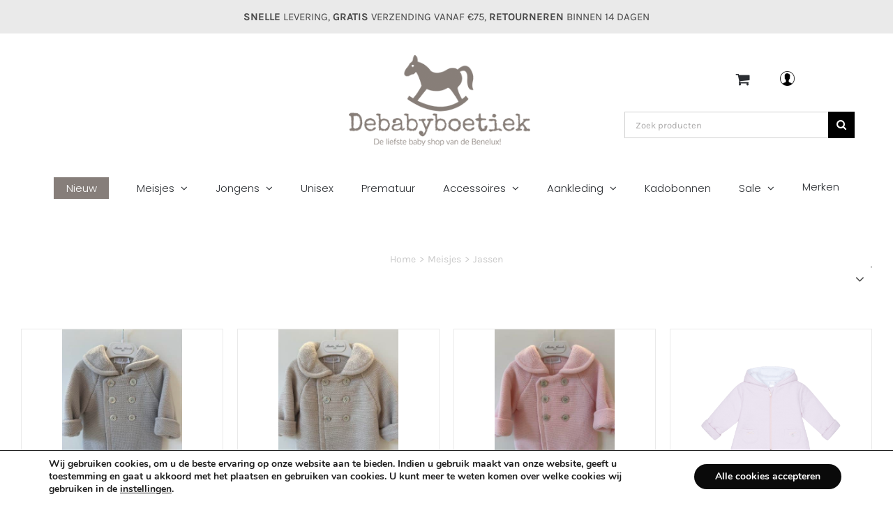

--- FILE ---
content_type: text/css
request_url: https://www.debabyboetiek.com/wp-content/themes/Avada-Child-Theme/style.css?ver=6.8.3-b-modified-1753778935
body_size: 8351
content:
/*
Theme Name: Avada Child
Description: Child theme for Avada theme
Author: ThemeFusion
Author URI: https://theme-fusion.com
Template: Avada
Version: 1.0.0
Text Domain:  Avada
*/



/*
RED
#b01e2f

ALT RED
#af343a
*/


.main_usp {
    text-align: center;
    background: #eaeaea;
    padding: 10px 10px;
    text-transform: uppercase;
}

.event__booknow {
  -webkit-transition: all .25s ease;
     -moz-transition: all .25s ease;
      -ms-transition: all .25s ease;
       -o-transition: all .25s ease;
          transition: all .25s ease;
}

/* FONTS*/
@font-face {
    font-family: 'jostregular';
    src: url('fonts/jost-variablefont_italwght-webfont.woff2') format('woff2'),
        url('fonts/jost-variablefont_italwght-webfont.woff') format('woff');
    font-weight: normal;
    font-style: normal;
}

body #main h2 {
	font-family: 'jostregular';
}

/* HEADER */

/*
.fusion-secondary-menu-icon {
	background-color: #af343a !important;
	color: #fff !important;
}
*/

.fusion-header-v4 .fusion-header {
	padding-top: 15px;
	padding-bottom: 15px;
}

.fusion-secondary-menu-icon .menu-text:after {
	top: 1px;
	position: relative;
}
/*breadcrumb balk*/
.fusion-page-title-bar {
	background-color: #ffffff !important;
	color: #000000;
}
.fusion-breadcrumbs {
	display:flex;
	justify-content: center;
	padding-left: 0px;
	padding-right: 0px;
	max-width: 1470px;
	margin: 0 auto;
	zoom: 1;
}
.fusion-secondary-header{
	background-color: #ffffff !important;
}
.fusion-header {
	padding-top: 0px !important;
}
fusion-logo{
	height: 150px;
}
.fusion-logo, .fusion-header{
height: 135px;
}
.fusion-logo-link{
	position: absolute;
	left: 585px;
	width:300px;
	text-align:center;
}
.fusion-header-content-3-wrapper {
	display: block;
}
.fusion-secondary-menu-search{
	display: block;
	float: right;
}
.fusion-header-tagline{
	display: block;
}
.offer-col {
	position:absolute;
	left:0px;

}
.fusion-logo, .fusion-header{
	margin-top: 0px !important;
	height: 150px;
}
.fusion-widget-cart-counter{
	position: absolute !important;
	right: 0px;
}
.fusion-main-menu-cart.fusion-widget-cart-counter
{
	border-left: none !important;
}
.fusion-secondary-menu .fusion-custom-menu-item-contents {
    left: auto;
    right: 0;
}
.fusion-title-size-six, h6 {
	margin-top: 1px !important;
	margin-bottom: 1px !important;
	font-weight: 100;
	font-size: 16px;
}
.related.products {
	display:none;
}
	/*

    .fusion-is-sticky .fusion-secondary-header {
        position: fixed;
        top: 0;
        width: 100%;
    }

    .fusion-is-sticky .fusion-sticky-menu-and-logo.fusion-header-v4 .fusion-sticky-header-wrapper {
        top: 41px !important;
        height: 124px !important;

    }



    .fusion-logo img {
        width: 213px;
        -webkit-transition: all .15s ease;
           -moz-transition: all .15s ease;
            -ms-transition: all .15s ease;
             -o-transition: all .15s ease;
                transition: all .15s ease;
    }

    .fusion-is-sticky .fusion-logo img {
        width: 130px;
    }

    .fusion-is-sticky .fusion-header {
        padding-top: 0 !important;
        padding-bottom: 0 !important;
    }
    */



/* GENERAL // RANDOM STUFF */

abbr[title] {
	text-decoration: none;
}

/* BRAND SLIDER */
.slider--title {
	font-family: jostregular;
}


/* HEADER --> USPS */

.offer-col {
	line-height: 1;
	top: 54px;
}

.offer-col ul {
    margin: 0;
    padding: 0;
}

.offer-col li {
	float: left;
	list-style: none;
	font-size: 14px;
	margin-right: 30px;
}

.offer-col .offerIcon {
	display: inline-block;
	vertical-align: top;
}

.offer-col .offerIcon svg {
    max-height: 35px;
    width: 35px;
	align-items: center;
    /* height: 27px; */
}

.offer-col .title {
	display: inline-block;
	/* padding-top: 5px;
    margin: 0 20px 0 10px; */
}

.offer-col .title h4 {
	margin: 0;
	line-height: 1.2;
    font-weight: 300;
}



/*
.offer-col .title p {
	margin: 0;
	line-height: 1.2;
	font-weight: 500;
}
*/

.fusion-header-v4 .fusion-logo .fusion-header-content-3-wrapper {
    flex-grow: 1;
    -webkit-flex-grow: 1;
}

.fusion-header-tagline {
    margin: 0 auto;
}
.fusion-logo img {
	max-height: 130px !important;
}
.fusion-header-v4 .fusion-header{
	height:150px;
}
.fusion-alignleft{
	display:none !important;
}


/* GENERAL STYLES */

.fusion-carousel .fusion-carousel-nav .fusion-nav-next,
.fusion-carousel .fusion-carousel-nav .fusion-nav-prev {
	background-color: #000 !important;
}

.fusion-carousel .fusion-carousel-nav .fusion-nav-next:hover,
.fusion-carousel .fusion-carousel-nav .fusion-nav-prev:hover {
	background-color: rgba(102,204,153,0.7) !important;
}

#brands-carousel .fusion-carousel .fusion-image-wrapper img {
	filter: grayscale(100%);
}

#brands-carousel .fusion-carousel .fusion-image-wrapper img:hover {
	filter: grayscale(0%);
}

/* MENU */

.fusion-menu-cart-items {
    width: 270px !important;
}

.fusion-main-menu > ul > li > a {
    border-top: 0px solid transparent !important;
    border-bottom: 3px solid transparent;
}
.fusion-main-menu{
	display:flex;
	justify-content:center;
	width: 100%;
}


/* Merken slider */

#merkslider .awb-swiper .fusion-image-wrapper.hover-type-none img {
    max-height: 120px;
    width: auto;
}



/* WOOCOMMERCE --> GENERAL */

.cart-loading i
/*.woocommerce .single_add_to_cart_button */ {
	background-color: #000 !important;
}

.product-images .crossfade-images {
	background: none !important;
}

.fusion-widget-area .widget_layered_nav li {
	padding: 8px 0 8px 0;
}

.fusion-widget-area .widget_layered_nav li a:before {
	display: none;
}

li.wc-layered-nav-term.chosen .count {
    position: relative;
    top: 4px;
    right: 10px;
}

.fusion-image-wrapper .fusion-rollover .fusion-rollover-content .fusion-product-buttons a,
.product-buttons a {
	padding-left: 20px !important;
	max-width: none !important;
}

.fusion-image-wrapper .fusion-rollover .fusion-rollover-content .fusion-product-buttons a:before,
.product-buttons a:before {
	margin-left: -20px !important;
}

.fusion-woo-product-slider .fusion-carousel .fusion-carousel-item .fusion-image-wrapper {
	min-height: 400px;
	display: block;
}

.fusion-woo-product-slider .fusion-carousel .fusion-carousel-item img {
	position: absolute;
	top: 0;
	bottom: 0;
	left: 0;
	right: 0;
	margin: auto;
}

.fusion-main-menu-cart.fusion-widget-cart-counter {
    border-left: solid 1px;
    border-color: #eaeaea;
    padding-left: 35px;
    float: right;
}

.fusion-main-menu .fusion-widget-cart-counter>a:before {
    font-size: 20px;
    position: relative;
    top: 2px;
    right: 2px;
    color: #000 !important;
}

.fusion-main-menu .fusion-widget-cart-counter>a .fusion-widget-cart-number {
    color: #fff;
    font-weight: 700;
}

.product .product-buttons {
	padding-top: 15px;
	display: none;
}

.term-description {
    text-align: center;
    width: 100%;
    max-width: 720px;
    margin: 0 auto;
}

/* WOOCOMMERCE --> LOOP */

.catalog-ordering .order-dropdown,
.catalog-ordering .order-dropdown .current-li-content,
.catalog-ordering .order-dropdown ul li a {
	width: 255.08px;
}

.product-images .crossfade-images img {
    padding: 15px;
}

.products>li {
    padding: 40px 30px 15px;
    margin-bottom: 50px !important;
}

.products>li .fusion-content-sep {
    margin-top: 5px;
    height: 4px;
}

span.onsale {
	display: none;
}

/* WOOCOMMERCE --> BRANDS */

.brand_archive_feat_img {
	margin-bottom: 50px;
}

ul.brands_index li a, ul.brands_index li span
{
	border:none;
	font-weight: 600;
	font-size: 20px
}
.brands{
	list-style:none;
	border-bottom: 1px inset;
	display: block;
	text-align: center;
}
.fusion-title-size-three h3 {
	font-weight: bold !important;
	font-size: 20px !important;
}
ul.brands_index{
	height: 50px;
	margin: 0 0 0 360px;
}



.brand__letter ul.brands {
	text-align: left;
}

ul.brands li {
    /* display: flex;
    justify-content: center;
    flex-grow: 1; */
    display: inline-block;
    margin: 0 10px 10px;
}

ul.brands li span.brand_img {
    border: solid 2px #ddd;
    display: block;
    padding: 20px;
}

ul.brands li span.brand_img img {
	max-height: 40px;
	width: auto;
	height: 40px;
}


div#brands_a_z a.top{
	display:none;
}

/* WOOCOMMERCE --> SINGLE PRODUCT */

.product .entry-summary .summary-container {
    max-width: 600px;
}

.avada-select-parent {
    max-width: 300px;
}

.product .entry-summary .price {
    display: inline-block;
    margin-top: -5px !important;
}

xxtable.variations tr:nth-last-child(1),
.single_variation_price_reset .reset_variations {
    display: none !important;
}

.entry-summary .price {
	display: block;
}

.entry-summary .woocommerce-Price-amount.amount {
	font-size: 26px;
/*	color: #c99947; */
	display: block;
}

.entry-summary .product_meta {
    border-top: solid 1px #ddd;
    font-size: 14px;
}

.single_variation_wrap {
    margin: 0;
}

/*
.avada-product-gallery .flex-control-thumbs li img {
	border: solid 1px #eee;
}
*/

.avada-product-gallery .avada-product-gallery-thumbs-wrapper {
	margin-top: 30px;
}

.comment-form-rating p.stars a.active,
.comment-form-rating p.stars a:hover {
    background: rgba(201, 153, 71, 1);
    color: #fff !important;
}

p.stars a.active.star-1:after,
p.stars a.active.star-2:after,
p.stars a.active.star-3:after,
p.stars a.active.star-4:after,
p.stars a.active.star-5:after {
    color: #fff;
}


/* WOOCOMMERCE --> CART */

.woocommerce-cart #wrapper .post-content h2 {
	font-size: 18px;
}

.woocommerce-cart .shop_table tbody tr,
.woocommerce-order-received .shop_table tbody tr {
	height: 90px;
}

.woocommerce-cart .shop_table .product-thumbnail img,
.woocommerce-order-received .shop_table .product-thumbnail img {
	max-width: 50px;
}

.woocommerce-cart .shop_table td,
.woocommerce-order-received .shop_table td {
	padding: 10px 0;
}

.woocommerce-cart .shop_table td.product-name .product-info,
.woocommerce-order-received .shop_table td.product-name .product-info {
    margin-top: 0px;
}

.woocommerce-cart .avada-cart-actions {
	height: auto !important;
}

.woocommerce-cart .cart .avada-cart-actions .actions {
	padding-top: 30px;
}

.woocommerce-cart .cart .avada-cart-actions .actions>.button {
	visibility: visible;
	position: relative;
	height: auto;
	float: right !important;
    font-family: Poppins, Arial, Helvetica, sans-serif;
	font-weight: 700;
	padding: 11px 23px;
	line-height: 16px;
	font-size: 13px;
	letter-spacing: 1px;
	background: #000;
	text-transform: uppercase;
	color: #ffffff;
	transition: all .2s;
	border-width: 0px;
	border-style: solid;
	border-color: #ffffff;
	border-radius: 25px;
	-webkit-transition: all .2s;
	-moz-transition: all .2s;
	-ms-transition: all .2s;
	-o-transition: all .2s;
	-webkit-border-radius: 25px;
}

.woocommerce-cart .wc-proceed-to-checkout .fusion-update-cart {
	display: none;
}

::placeholder { /* Chrome, Firefox, Opera, Safari 10.1+ */
	color: #aaa9a9 !important;
	opacity: 1; /* Firefox */
}

:-ms-input-placeholder { /* Internet Explorer 10-11 */
	color: #aaa9a9 !important;
}

::-ms-input-placeholder { /* Microsoft Edge */
	color: #aaa9a9 !important;
}



.wc_continue_shopping {
	float: left;
	padding-top: 5px;
}

/*WOOCOMMERCE --> COUPON*/
.shipping-coupon {
	float: none !important;
	width: 100% !important;
	margin-right: 0% !important;

}

.cart-collaterals .shipping-coupon .coupon>h2{
	display:none;

}
.cart-collaterals {
	justify-content: flex-end;
}
.coupon{
	border: hidden !important;
}
.avada-coupon-fields{
 width: 47.8% !important;
}
.cart-collaterals .shipping-coupon .coupon{
	justify-content: flex-end !important;
}
/* WOOCOMMERCE --> CHECKOUT */


.woocommerce-checkout main#main {
    padding-top: 0;
}

body .avada-myaccount-user {
    display: none !important;
}

body form.woocommerce-content-box.full-width.checkout_coupon {
    display: none !important;
}

.woocommerce-checkout #wrapper .woocommerce .checkout h3 {
	font-size: 18px;
}

.checkout .wc_payment_methods.payment_methods {
	background: #f9f9f9;
	padding: 20px;
	margin-bottom: 30px;
	border-radius: 5px;
}

.checkout .payment_methods li {
	border-bottom: solid 1px #dedede;
}

.checkout .payment_methods li:nth-last-child(1) {
	border-color: transparent;
}

.checkout .payment_methods li p {
	margin-bottom: 0;
}

.woocommerce-page form .form-row-quart-first,
.woocommerce form .form-row-quart-first {
    width: 48% !important;
    margin-right: 2%;
}

.woocommerce form .form-row-quart,
.woocommerce-page form .form-row-quart {
    width: 48% !important;
    margin-left: 2%;
}
.woocommerce-cart .cart .avada-cart-actions .actions>.button{
	background-color: #a2adbc !important; ;
}


/* WOOCOMMERCE --> ORDER RECEIVED PAGE */

.woocommerce-order-received #wrapper .post-content h2 {
	font-size: 18px;
}
.checkout-button{
	background-color: #000 !important;
}
.woocommerce .single_add_to_cart_button, .woocommerce button.button{
	background-color: #000 !important;
}



/* FOOTER */

.fusion-widget-area .widget_nav_menu li {
	padding: 0 0 7px 10px !important;
	border-bottom: 0 !important;
}

.fusion-copyright-notice p {
	float: right;
	margin: 0;
}

.fusion-copyright-notice p img {
	margin-left: 5px;
	max-height: 25px;
	line-height: 1;
}
.fusion-copyright-notice img{
	margin: 0 10px;
}
.fusion-footer-widget-area .widget-title{
	color: #000000 !important;
}
.fusion-footer-widget-area {
	padding-top:10px !important;
	padding-bottom:0px !important;
}
/* Email inschrijven.
 */

.mailchimp_widget {
    display: flex;
}

.mailchimp_widget form {
    flex-grow: 1;
}

input#mc-embedded-subscribe {
    background: #000;
    color: #fff;
    border: none;
    padding: 0 20px;
}


.nieuwsbrief {
	font-size: 14px;

}
.mce_inline_error {
	background-color: red !important;
}
.validate {
	text-align:left;
	font-size: 12px;
}
.textwidget .validate .button {
	background-color: #000000;
	width: 100%!important;
	height: 35px;
	color: #ffffff;
	border-width:0px;
}
.socialmedia{
	text-align: left;
}
.fusion-copyright-notice {
	text-align: center;
}

.textwidget .validate .button {
	width: 100% !important;
}

.titelfooter{
	font-size: 18px !important;
	font-weight: 300 !important;
}

.fusion-footer-widget-column {
	margin-bottom: 28px !important;
}


/* FLITER MENU */

.category_brand__header {
    margin-top: -120px;
    margin-bottom: 140px;
    text-align: center;
}


body.archive.tax-product_cat.woocommerce #main .sidebar,
body.archive.tax-product_brand.woocommerce #main .sidebar {
	top: -50px !important;
/*	width: 60% !important; */
}

body.archive.tax-product_cat .products,
body.archive.tax-product_brand .products {
	margin-top: -120px !important;
}

body.tax-product_cat .fusion-page-title-bar-center .fusion-page-title-captions,
body.tax-product_brand .fusion-page-title-bar-center .fusion-page-title-captions {
    text-align: left;
    position: relative;
    top: 35px;
}

body.tax-product_cat .fusion-page-title-bar .fusion-page-title-row h1,
body.tax-product_brand .fusion-page-title-bar .fusion-page-title-row h1 {
    font-size: 22px;
}

body.tax-product_cat.woocommerce #main > .fusion-row,
body.tax-product_brand.woocommerce #main > .fusion-row {
	position: relative;
}

body.tax-product_cat.woocommerce .woocommerce-container,
body.tax-product_brand.woocommerce .woocommerce-container {
    width: 100%;
    margin-top: 150px;
}

body.tax-product_cat.woocommerce.has-sidebar #content,
body.tax-product_brand.woocommerce.has-sidebar #content {
	width: 100% !important;
}

body.tax-product_cat.woocommerce #main .sidebar,
body.tax-product_brand.woocommerce #main .sidebar {
    width: 100%;
    position: absolute;
    top: 0;
    right: 0;
    text-align: right;
    z-index: 99;
}

body.tax-product_cat.woocommerce #main .sidebar .widget,
body.tax-product_brand.woocommerce #main .sidebar .widget {
    display: inline-block;
    margin-bottom: 0;
    margin-left: 20px;
}

body.tax-product_cat.woocommerce #main .sidebar .widget.widget_layered_nav,
body.tax-product_brand.woocommerce #main .sidebar .widget.widget_layered_nav {
	width: 220px;
    text-align: left;
    position: relative;
    top: -15px;
}

li.wc-layered-nav-term a {
    padding: 0 15px !important;
}

.widget_layered_nav .woocommerce-widget-layered-nav-list,
.widget_layered_nav .wc-brand-list-layered-nav-product_brand {
	height: 0;
	overflow: hidden;
	position: absolute;
    left: -15px;
	width: 100%;
	background: #fff;
	z-index: 22;
}

.widget_layered_nav.opened .woocommerce-widget-layered-nav-list,
.widget_layered_nav.opened .wc-brand-list-layered-nav-product_brand {
	display: block;
	height: 350px;
	overflow-x: hidden;
	overflow-y: scroll;
	border-bottom: solid 1px #ddd;
}

.widget_layered_nav li .count {
    position: relative;
    right: 10px;
    top: 5px;
}

.widget_layered_nav .heading {
	cursor: pointer;
}

.widget_layered_nav h4.widget-title::after {
    margin-left: 0.25em;
    font-size: 1em;
    vertical-align: middle;
    font-family: "Font Awesome 5 Free";
    font-weight: 900;
    content: "\f107";
    float: right;
    margin-top: -15px;
    padding: 15px;
}

.widget_price_filter {
    width: 200px;
    border: none;
}

.widget_price_filter .price_slider_wrapper {
    border: none !important;
}

.widget_layered_nav_filters .heading {
    display: none;
}

.widget_layered_nav_filters li.chosen {
    padding: 2px 5px 2px 20px !important;
}

.widget_layered_nav_filters {
    position: relative;
    top: -15px;
}


/* Hide maat filters in specifieke categorieen: */

.tax-product_cat.term-meisjes div#custom_html-15,
.tax-product_cat.term-jongens div#custom_html-15,
.tax-product_cat.term-unisex div#custom_html-15,
.tax-product_cat.term-accessoires div#custom_html-15,
.tax-product_cat.term-nieuw div#custom_html-15,
.tax-product_cat.term-aankleding div#custom_html-15,
.tax-product_cat.term-kadobonnen div#custom_html-15 {
	display: none !important;
}







/* Prijs en titel in productgrid centreren */
.price {
	width:100% !important;
}

.product-details-container {
	text-align:center !important;
}

.products .product {
    position: relative;
}

.products .product:hover .product-overlay {
    display: block;
    /* flex-direction: column;
    align-items: center;
    justify-content: center; */
}

.product-overlay {
    padding: 30px 10px;
    text-align:center;
    position: absolute;
    width: 100%;
    height: 100%;
    top:0;
    right:0;
    left:0;
    bottom:0;
    display: none;
    z-index: 9800;
    background-color: rgba(255,255,255,.8);
}

.product-overlay a.fulllink {
    display: inline-block;
    width: 100%;
    height: 100%;
    padding: 10px 25px;
    color: #000 !important;
}

.product-overlay .size-link {
    border: 1px solid #d4d2d5;
    background-color: #fff;
    display: inline-block;
    width: auto;
    font-size: 14px;
    margin-bottom: 5px;
    padding: 5px 10px;
    margin-left: 5px;
}

.product-overlay .button {
    display: block;
    font-family: Poppins, Arial, Helvetica, sans-serif;
    font-weight: 500;
    letter-spacing: 1px;
    padding: 11px 23px;
    line-height: 16px;
    margin:15px auto 0 auto;
    border-radius: 25px;
    font-size: 13px;
    color:#fff;
    background-color: black;
    text-transform: uppercase;
    width: 200px;
}

.available-sizes-text {
    margin:0;
}

/*
.product-overlay {
    padding: 10px 25px;
}
*/

h4.widget-title.facet-label {
	/* border-bottom: solid 2px; */
    position: relative;
    margin-bottom: 0px;
    cursor: pointer;
    text-align: left;
    width: 200px;
	border: solid 1px #ccc;
    padding: 5px 35px 5px 15px !important;
}

/*
h4.widget-title.facet-label.expand {
    margin-bottom: 20px;
}
*/

.facetwp-type-sort:after,
h4.widget-title.facet-label:after {
    content: '\f107';
	font-family: awb-icons;
    font-style: normal;
    position: absolute;
    right: 10px;
    font-size: 20px;
    top: -1px;
}

.facetwp-type-sort:after {
	z-index: -1;
}

.facetwp-facet {
    max-height: 0;
    overflow: hidden;
    position: absolute;
    z-index: 99999999999999999999;
    background: #fff;
    padding: 0 10px;
    text-align: left;
    width: 100%;
    /* border: solid 1px #ccc;
    border-top: none; */
}

.facetwp-type-sort,
.facetwp-facet.expand {
    max-height: 999px;
    overflow: visible;
    border: solid 1px #ccc;
    border-top: none;
    padding-top: 10px;
}

h4[data-for="sorteren_fiter"] {
	display: none !important;
}

.facetwp-type-sort {
    display: inline-block;
    position: relative;
    border-width: 1px !important;
    border-color: #ccc;
    padding: 0;
    border-top: solid 1px #ccc;
    border-bottom: solid 2px #ccc !important;
}

.facetwp-type-sort select {
    border: none;
    padding: 5px 15px;
    font-weight: 700;
    font-size: 14px;
    height: 34px;
    position: relative;
    margin-top: 0px;
	-webkit-appearance: none;
    -moz-appearance: none;
    background: none;
	width: 100%;
}


/*WINKELMAND LEEG */

.woocommerce .cart-empty {
	text-align: center;
	width: 100% !important;
}

/*LEVERTIJD */

.tekstlevertijd {
	float: right;
}


/* POPUP */

.lity {
	background: none !important;
	z-index: 1000000000000 !important;
}

.lity-container {
	box-shadow: 0 0 8px rgba(0,0,0,.6) !important;
}

.lity-content:after {
	box-shadow: none !important;
}

.moove-gdpr-branding-cnt {
	display: none;
}

/* RESPONSIVE */


@media only screen and (min-width: 1050px) {

.fusion-header-v4 .fusion-header {
    padding-top: 20px !important;
    padding-bottom: 20px;
    margin-bottom: 50px !important;
}

.fusion-secondary-menu-search {
    margin-right: 25px;
    position: relative;
    top: 35px;
    width: 345px;
}

.menu .fusion-secondary-menu>ul>li {
    float: right;
}


.fusion-main-menu li.menu-item.fusion-dropdown-menu.menu-item-has-children.fusion-custom-menu-item.fusion-menu-login-box,
.fusion-main-menu-cart.fusion-widget-cart-counter,
li#menu-item-2147480003 {
	display: none;
}

}

.fusion-menu-cart.fusion-secondary-menu-cart {
    position: absolute;
    top: -67px;
    top: 45px;
    right: 160px;
    line-height: 1;
    float: left;
    border: none;
}

/*
.fusion-menu-cart.fusion-secondary-menu-cart:after {
    content: 'Winkelwagen';
}
*/

.fusion-menu-cart.fusion-secondary-menu-cart .fusion-secondary-menu-icon .menu-text:after {
    display: none;
}

.fusion-menu-cart.fusion-secondary-menu-cart a.fusion-secondary-menu-icon {
    height: 40px;
    min-width: 40px;
    background: transparent;
    padding-right: 0;
    text-transform: none;
    padding: 0;
    text-align: center;
}

.fusion-menu-cart.fusion-secondary-menu-cart .fusion-secondary-menu-icon .menu-text:before {
    font-size: 21px;
    /* position: absolute;
    top: -25px;
    right: 80px; */
}

.fusion-menu-cart.fusion-secondary-menu-cart a.fusion-secondary-menu-icon span.fusion-widget-cart-number {
    position: absolute;
    top: 0;
    right: -3px;
    background-color: #a2adbc;
    color: #fff;
}

.fusion-secondary-menu .fusion-menu-cart-checkout a:before {
    color: #fff !important;
}

.fusion-secondary-menu .fusion-menu-cart-checkout a:hover, 
.fusion-secondary-menu .fusion-menu-cart-checkout a:hover:before {
    color: #ddd !important;
}

.fusion-custom-menu-item-contents.fusion-menu-cart-items {
    left: auto;
    right: 0;
    width: 300px !important;
}

.fusion-secondary-menu .fusion-menu-login-box {
    position: absolute;
	top: 67px;
    /*right: -13px;*/
    right: 62px;
    line-height: 1;
    float: left;
    min-width: 105px;
}

.fusion-secondary-menu .fusion-menu-login-box a {
    height: 40px;
    /* background: red; */
    padding-right: 0;
}

.fusion-secondary-menu .fusion-menu-login-box span.fusion-caret {
    display: none;
}

.fusion-secondary-menu .fusion-menu-login-box a > span.menu-text {
    color: #fff;
}

.fusion-secondary-menu .fusion-menu-login-box a .menu-text:before {
	content: "";
    display: inline-block;
    width: 21px;
    height: 21px;
    background: url(img/user_icon.png);
    background-size: 100%;
    background-position: center center;
    background-repeat: no-repeat;
    position: absolute;
    top: -13px;
    left: 35px;
    text-rendering: auto;
    -webkit-font-smoothing: antialiased;
    -moz-osx-font-smoothing: grayscale;
}

.fusion-secondary-menu .fusion-menu-login-box .sub-menu {
    left: auto;
    right: 0;
}

li#menu-item-2147480012 {
    position: absolute;
    top: 89px;
    right: 105px;
    text-align: center;
}

.fusion-secondary-header .fusion-alignright {
    position: relative;
}

.fusion-secondary-header a.wishlist_products_counter {
    position: absolute;
    top: 49px;
    /* right: 95px; */
    right: 20px;
    text-align: center;
    z-index: 9;
    width: 88.5px;
}

.fusion-secondary-header .wishlist_products_counter.top_wishlist-heart:before {
    font-size: 30px;
    margin-right: 0;
}

/*
.fusion-secondary-header .wishlist_products_counter.top_wishlist-heart.top_wishlist-.no-txt:after {
    content: 'Verlanglijst';
}
*/

.fusion-secondary-header .wishlist_products_counter_number {
    display: none;
    border-radius: 100%;
    line-height: normal;
    text-align: center;
    padding: 2px 7px;
    background-color: #a2adbc;
    color: #fff;
    position: absolute;
    top: 1px;
    right: 16px;
}

.fusion-secondary-header .wishlist-counter-with-products .wishlist_products_counter_number {
    display: inline-block;
}

.fusion-widget-cart-number {
    color: #fff !important;
}





@media screen and (max-width: 1050px) {

	.fusion-secondary-menu-search,
	.fusion-mobile-menu-icons a.fusion-icon.fusion-icon-shopping-cart {
		display: none !important;
	}

	/*
	.fusion-secondary-header {
    display: none;
	}
	*/
	h3.fusion-header-tagline {
		margin: 0 auto;
	}

	h3.fusion-header-tagline ul {
		padding: 0;
	}
	.woocommerce-container .product-title{
		font-size: 14px !important;
	}

	.fusion-secondary-menu .fusion-menu-login-box {
	    top: 78px;
	    right: 60px;
	}

	.fusion-menu-cart.fusion-secondary-menu-cart {
	    top: 55px;
	    right: 145px;
	}

	.fusion-menu-cart.fusion-secondary-menu-cart a.fusion-secondary-menu-icon span.fusion-widget-cart-number {
	    right: 0;
	}

	.fusion-secondary-header a.wishlist_products_counter {
	    top: 59px;
	    right: 173px;
	}

	.fusion-secondary-header .wishlist_products_counter_number {
	    top: -4px;
	    right: 22px;
	}

}

/*
@media screen and (max-width: 700px) {

	.offer-col li {
		margin-top: 20px;
		margin-bottom: 10px;
		width: 50%;
		margin-right: 0;
		background-color: rebeccapurple;

	}

}

@media screen and (max-width: 450px) {

	.offer-col li {
		width: 100%;
		background-color: pink;

	}
}
*/


/* AFBEELDING GROTE  */
@media only screen and (min-width: 801px) {

	.product-images,
	.fusion-woo-product-slider .fusion-image-wrapper {
		display: table !important;
		width: 100%;
		min-height: 230px;
	}

	.featured-image,
	.product-images .crossfade-images,
	.fusion-woo-product-slider .fusion-image-wrapper a {
		display: table-cell;
		vertical-align: middle;
		background: transparent !important;
	}

	.featured-image img,
	.product-images .crossfade-images img,
	.fusion-woo-product-slider .fusion-image-wrapper a img {
		height: 230px;
		max-height: 230px;
		width: auto;
		min-width: auto !important;
		margin-top: 0 !important;
	}

	h3.product-title {
		height: 60px;
		overflow: hidden;
	}

}










/*EMAIL NIEUWSBRIEF*/
@media screen and (max-width: 2561px){
	.textwidget .validate .button {
		width: 344px;


	}
}



@media screen and (max-width: 1441px){
	.textwidget .validate .button {
		width: 320px;
	}

	.fusion-logo-link {
		left: 450px;
	}

	img.fusion-standard-logo {
		margin-left: 106px;
	}
}

@media screen and (max-width: 1380px){

	img.fusion-standard-logo {
		margin-left: 0px;
	}
}



@media screen and (max-width: 1200px){

	
	.fusion-logo-link {
		left: 0;
		width: auto;
		top: 25px;
	}
	.fusion-logo img {
	    max-height: 100px !important;
	}
}



@media screen and (max-width: 1025px){
	.textwidget .validate .button {
		width: 217px;

	}
	/*
	.fusion-logo-link {
		left: 437px;
		top: 35px;
	}*/
	.offer-col {
		top: 46px !important;
	}
	.avada-coupon-fields{
		width: 47.7% !important;
	}
	.checkout-button{

		width:300px !important;
	}
	button.fusion-apply-coupon.fusion-button.button-default.fusion-button-default-size.button {
		height:50px;
	}

	ul#mobile-menu-main-menu {
	    float: none !important;
	}

	/*
	.fusion-mobile-menu-design-modern .fusion-mobile-menu-text-align-left .fusion-open-submenu {
		display:none;
	}
	*/
	.fusion-body .fusion-mobile-menu-design-modern .fusion-secondary-header .fusion-alignleft{
		text-align:left !important;
	}
	.fusion-contact-info {
		width:50%;
		display:block;
		float:left;
		margin-left: 31px;
	}
	/*
	.fusion-body .fusion-mobile-menu-design-modern .fusion-secondary-menu>ul>li {
		display:block;
		float: right !important;
		margin-right: 19px;
	}
	*/



}

@media only screen and (max-width: 999px) {

	.lity-container {
		box-shadow: none !important;
	}

	#moove_gdpr_cookie_modal .moove-gdpr-modal-content {
		box-shadow: 0 0 8px rgba(0,0,0,.6) ;

	}

	body.tax-product_cat.woocommerce #main .sidebar .widget,
	body.tax-product_brand.woocommerce #main .sidebar .widget {
    	display: block;
	}

	body.tax-product_cat.woocommerce .woocommerce-container,
	body.tax-product_brand.woocommerce .woocommerce-container {
		margin-top: 0;
	}

	body.tax-product_cat.woocommerce #main .sidebar,
	body.tax-product_brand.woocommerce #main .sidebar {
		position: relative;
	}
}



@media only screen and (max-width: 900px) {

body.archive.tax-product_cat.woocommerce #main .sidebar,
body.archive.tax-product_brand.woocommerce #main .sidebar {
	top: 0px !important;
	width: 100% !important;
}

body.archive.tax-product_cat .products,
body.archive.tax-product_brand .products {
	margin-top: 0 !important;
}

body.tax-product_cat .fusion-page-title-bar-center .fusion-page-title-captions,
body.tax-product_brand .fusion-page-title-bar-center .fusion-page-title-captions {
	left: 40px;
}

body.tax-product_cat.woocommerce #main .sidebar .widget, 
body.tax-product_brand.woocommerce #main .sidebar .widget {
    margin-left: 0px;
}

.category_brand__header {
    margin-top: 0px;
    margin-bottom: 40px;
    text-align: center;
}

h4.widget-title.facet-label {
    width: 100%;
    /* border-bottom: solid 1px; */
    padding: 0;
    margin-bottom: 30px;
}

.facetwp-facet.expand {
	margin-top: -30px;
}

.facetwp-type-sort {
	margin-top: 0;
}

div#custom_html-14 {
    z-index: 1;
}

}


@media only screen and (max-width: 800px) {
    body.fusion-body .products li.product-grid-view  {
        width: 50% !important;
    	margin-bottom: 10px !important;
    }
}

@media screen and (max-width: 769px){
	.textwidget .validate .button {
		width: 708px;

	}
	.fusion-logo-link{
		/*left: 309px;*/
		top: 35px;
	}
	.offer-col {
		top: 39px !important;
	}
	ul.brands_index{
		margin: 0 0 0 0px;
		height: 60px;
	}
	.woocommerce-cart .cart .avada-cart-actions .actions>.button{
		width:100%;

	}
	.checkout-button {

		width: 100% !important;

	}
	.fusion-body .fusion-mobile-menu-design-modern .fusion-secondary-menu>ul>li {
		display:block;
		float: right !important;
	}
	.checkout #place_order {
		width:100%;
	}
	.fusion-contact-info {

		margin-left: 2px;
	}
	.avada-coupon-fields{
		width: 100% !important;
	}

	.products>li {
		width: 45% !important;
		margin-bottom: 30px;
	}



	.fusion-body .fusion-page-title-bar {
		display: none;
	}

	li.product{
		padding-left: 10px;
		padding-right: 10px;
	}

	.woocommerce-container{
		margin-top: 0px !important;
	}

	#main{
		padding-top: 0px !important;
		padding-bottom: 0px !important;
	}



	}

@media screen and (max-width: 767px){
	.lity-container {
		box-shadow: 0 0 8px rgba(0,0,0,.6) !important;

	}

	#moove_gdpr_cookie_modal .moove-gdpr-modal-content {
		box-shadow: none ;
	}

}


@media screen and (max-width: 640px){

	.fusion-logo-link {
   	 left: 0;
	}

	.fusion-header-content-3-wrapper {
	    display: none !important;
	}

	/*.product-overlay,
	.products .product:hover .product-overlay {
		display: none !important;
	}*/

	.brand-slider .awb-swiper:not(.swiper-fade) .swiper-wrapper .swiper-slide {
    	width: 33.33% !important;
    	padding: 0 1% !important;
	}

	.brand-slider .awb-swiper {
		overflow: visible;
	}

	.brand-slider .awb-swiper-button.awb-swiper-button-next {
    	right: -30px;
	}

	.brand-slider .awb-swiper-button.awb-swiper-button-prev {
		left: -30px;
	}

	.brand-slider .awb-swiper:before,
	.brand-slider .awb-swiper:after {
	    content: '';
	    position: absolute;
	    left: -30px;
	    top: 0;
	    height: 100%;
	    background: #fff;
	    display: block;
	    width: 26px;
	    z-index: 2;
	}

	.brand-slider .awb-swiper:after {
		right: -30px;
		left: auto;
	}

}

@media screen and (max-width: 600px){

	.fusion-slider-container {
    	height: auto !important;
    	margin-bottom: 30px;
    	margin-top: -20px;
	}

	.tfs-slider[data-animation=slide], 
	.tfs-slider .background-image {
	    height: 155px !important;
	}

	.tfs-slider[data-animation=slide] {
		overflow: visible;
	}

	.tfs-slider .flex-control-nav {
    	bottom: -25px !important;
	}

	.fusion-secondary-menu .fusion-custom-menu-item-contents {
		display: none !important;
	}

	.fusion-header-v4.fusion-mobile-menu-design-modern .fusion-mobile-menu-icons {
    	width: 100%;
	}

	/*
	a.fusion-logo-link {
    	left: calc(50% - 75px);
	}

	a.fusion-icon.fusion-icon-bars,
	a.fusion-icon.awb-icon-bars {
    	position: absolute;
    	left: 0;
    	margin-left: 0;
	}
	*/


    .fusion-header-v4.fusion-mobile-menu-design-modern .fusion-mobile-menu-icons {
        position: absolute;
        /* left: -36px; */
    }

    /*
	.fusion-menu-cart.fusion-secondary-menu-cart {
    	top: 57px;
    	right: 15px;
	}
	*/

	/*
	a.fusion-icon.awb-icon-search,
	a.fusion-icon.fusion-icon-search {
    	position: absolute;
    	right: 38px;
	}
	*/

	/*
	.fusion-alignright li.menu-item.fusion-dropdown-menu.fusion-menu-login-box,
	.fusion-alignright a.wishlist_products_counter {
    	display: none;
	}
	*/

	.textwidget .validate .button {
		width: 365px;

	}
	.offer-col{
		display:none;
	}
	/*
	.fusion-logo-link{
		left: 0px;
		top: 1px;
	}*/
	ul.brands_index{

		height: 110px;
	}

	button.fusion-apply-coupon.fusion-button.button-default.fusion-button-default-size.button {
		height: 50px !important;
	}
	/*
	.fusion-secondary-menu ul{
		display:none !important;
	}*/
	.fusion-logo, .fusion-header{
		height:90px;
	}
	.fusion-copyright-notice img{
		padding-bottom: 20px !important;
	}
	.fusion-contact-info {
		width: 100%;
	}

	.product-images div {
		min-height: 0px;
	}

	#giftwrap_modal_coupon .modal-dialog-centered {
    	min-height: 1px;
	}

	html.ua-mobile .modal-open {
		position: relative;
	}

	.mobile-inner-column-bg-fix .fusion-column-inner-bg {
		margin-left: 0;
		margin-right: 0;
	}


}



@media screen and (max-width: 376px){

	.tfs-slider[data-animation=slide], 
	.tfs-slider .background-image {
	    height: 140px !important;
	}

	.textwidget .validate .button {
		width: 315px;

	}
	.offer-col{
		display:none;
	}

	.checkout-button{

		height:50px !important;

	}


}
@media screen and (max-width: 320px){

	.tfs-slider[data-animation=slide], 
	.tfs-slider .background-image {
	    height: 117px !important;
	}

	.main_usp {
    	font-size: 13px;
    	line-height: 1.4;
	}
	.textwidget .validate .button {
		width: 260px;

	}
	.offer-col{
		display:none;
	}
	a.fusion-logo-link{
	    top: 55px;
	    max-width: 80px !important;
	    left: calc(50% - 40px);
	}

	ul.brands_index{

		height: 140px;
	}
	.checkout-button{

		height:50px !important;
		font-size:10px !important;
	}
	.fusion-logo, .fusion-header{
		height:110px;
	}
	.checkout #place_order {
		width:110%;
	}
	.fa, .fas {
		display: none !important;
	}
	a.wishlist_products_counter.top_wishlist-heart.top_wishlist-.no-txt.wishlist-counter-with-products {
	    display: none;
	}



}

.giftwrap_header a{
	font-size: 13px;
	color: white;
	background-color: #000000;
	border-radius: 25px;
	border-width: 0px;
	border-style: style;
	line-height: 16px;
	display: inline-block;
	text-align: center;
	padding: 11px 23px;
	margin: 5px;
	font-weight: 500
}

.modal-backdrop.fade.show {
	display: none !important;
}

/*fixes mobile header menu problem
@media only screen and (max-width: 427px){
	a.fusion-secondary-menu-icon.fusion-bar-highlight {
		display: none;
	}
}*/

/*Aanpassingen*/
a.nieuw span{
	background: #867E7A;
	color: white;
	padding: 8px;
	padding-left:17.5px;
	padding-right:17.5px;
	transition: box-shadow 0.8s;

}
a.nieuw span:hover{
	box-shadow: 2px 3px 10px rgba(0,0,0,0.2);
}

.fusion-error-page-useful-links {
	margin-top: 5em;
}

.cart-collaterals .cart_totals {
	order: 3 !important;
}

.Custom_extra_info {
	order: 2;
	width: 52%;
	position: relative;
}

.Cart_UPS {
	margin-top: 5em;
}

.Custom_Logos{
	padding-right: 10em;
	position: absolute;
	bottom: 0px;
}

@media only screen and (max-width: 900px){
	.Cart_UPS{display: none;}
	.Custom_Logos{display: none;}
}

/* fixed filter over header #23129 */
aside#sidebar.fusion-productssidebar {
    background: none !important;
}

.hideOverflow span.fusion-column-inner-bg {
    margin: 0 !important;
}

--- FILE ---
content_type: text/css
request_url: https://www.debabyboetiek.com/wp-content/plugins/woocommerce-trusted-shops/assets/css/layout.min.css?ver=4.0.15-b-modified-1749628253
body_size: 156
content:
.wc-gzd-trusted-shops-rating-widget{line-height:1.5rem}.wc-gzd-trusted-shops-rating-widget .star-rating{display:inline-block;float:none}.trusted-shops-badge{width:100px;height:100px;display:inline-block;background:transparent url(../images/ts/trusted-shops-badge.png) no-repeat}@media only screen and (-webkit-min-device-pixel-ratio:1.5),only screen and (-o-min-device-pixel-ratio:3 / 2),only screen and (min--moz-device-pixel-ratio:1.5),only screen and (min-device-pixel-ratio:1.5){.trusted-shops-badge{background:transparent url(../images/ts/trusted-shops-badge@2x.png) no-repeat;background-size:100px 100px}.trusted-shops-badge-smaller{background-size:75px 75px}}

--- FILE ---
content_type: application/javascript; charset=utf-8
request_url: https://www.debabyboetiek.com/wp-content/themes/Avada/includes/lib/assets/min/js/general/fusion-general-global.js?ver=3.13.3
body_size: 89
content:
function checkHoverTouchState(){var o,e=!1;document.addEventListener("touchstart",(function(){clearTimeout(o),e=!0,jQuery("body").addClass("fusion-touch"),jQuery("body").removeClass("fusion-no-touch"),o=setTimeout((function(){e=!1}),500)}),{passive:!0}),document.addEventListener("mouseover",(function(){e||(e=!1,jQuery("body").addClass("fusion-no-touch"),jQuery("body").removeClass("fusion-touch"))}))}checkHoverTouchState();